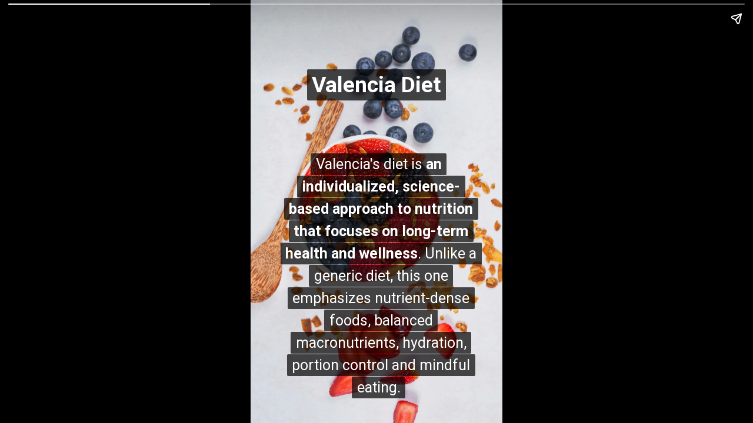

--- FILE ---
content_type: text/html; charset=utf-8
request_url: https://undiets.com/web-stories/what-is-the-valencia-diet/
body_size: 7141
content:
<!DOCTYPE html>
<html amp="" lang="en-US" transformed="self;v=1" i-amphtml-layout=""><head><meta charset="utf-8"><meta name="viewport" content="width=device-width,minimum-scale=1"><link rel="modulepreload" href="https://cdn.ampproject.org/v0.mjs" as="script" crossorigin="anonymous"><link rel="preconnect" href="https://cdn.ampproject.org"><link rel="preload" as="script" href="https://cdn.ampproject.org/v0/amp-story-1.0.js"><style amp-runtime="" i-amphtml-version="012512221826001">html{overflow-x:hidden!important}html.i-amphtml-fie{height:100%!important;width:100%!important}html:not([amp4ads]),html:not([amp4ads]) body{height:auto!important}html:not([amp4ads]) body{margin:0!important}body{-webkit-text-size-adjust:100%;-moz-text-size-adjust:100%;-ms-text-size-adjust:100%;text-size-adjust:100%}html.i-amphtml-singledoc.i-amphtml-embedded{-ms-touch-action:pan-y pinch-zoom;touch-action:pan-y pinch-zoom}html.i-amphtml-fie>body,html.i-amphtml-singledoc>body{overflow:visible!important}html.i-amphtml-fie:not(.i-amphtml-inabox)>body,html.i-amphtml-singledoc:not(.i-amphtml-inabox)>body{position:relative!important}html.i-amphtml-ios-embed-legacy>body{overflow-x:hidden!important;overflow-y:auto!important;position:absolute!important}html.i-amphtml-ios-embed{overflow-y:auto!important;position:static}#i-amphtml-wrapper{overflow-x:hidden!important;overflow-y:auto!important;position:absolute!important;top:0!important;left:0!important;right:0!important;bottom:0!important;margin:0!important;display:block!important}html.i-amphtml-ios-embed.i-amphtml-ios-overscroll,html.i-amphtml-ios-embed.i-amphtml-ios-overscroll>#i-amphtml-wrapper{-webkit-overflow-scrolling:touch!important}#i-amphtml-wrapper>body{position:relative!important;border-top:1px solid transparent!important}#i-amphtml-wrapper+body{visibility:visible}#i-amphtml-wrapper+body .i-amphtml-lightbox-element,#i-amphtml-wrapper+body[i-amphtml-lightbox]{visibility:hidden}#i-amphtml-wrapper+body[i-amphtml-lightbox] .i-amphtml-lightbox-element{visibility:visible}#i-amphtml-wrapper.i-amphtml-scroll-disabled,.i-amphtml-scroll-disabled{overflow-x:hidden!important;overflow-y:hidden!important}amp-instagram{padding:54px 0px 0px!important;background-color:#fff}amp-iframe iframe{box-sizing:border-box!important}[amp-access][amp-access-hide]{display:none}[subscriptions-dialog],body:not(.i-amphtml-subs-ready) [subscriptions-action],body:not(.i-amphtml-subs-ready) [subscriptions-section]{display:none!important}amp-experiment,amp-live-list>[update]{display:none}amp-list[resizable-children]>.i-amphtml-loading-container.amp-hidden{display:none!important}amp-list [fetch-error],amp-list[load-more] [load-more-button],amp-list[load-more] [load-more-end],amp-list[load-more] [load-more-failed],amp-list[load-more] [load-more-loading]{display:none}amp-list[diffable] div[role=list]{display:block}amp-story-page,amp-story[standalone]{min-height:1px!important;display:block!important;height:100%!important;margin:0!important;padding:0!important;overflow:hidden!important;width:100%!important}amp-story[standalone]{background-color:#000!important;position:relative!important}amp-story-page{background-color:#757575}amp-story .amp-active>div,amp-story .i-amphtml-loader-background{display:none!important}amp-story-page:not(:first-of-type):not([distance]):not([active]){transform:translateY(1000vh)!important}amp-autocomplete{position:relative!important;display:inline-block!important}amp-autocomplete>input,amp-autocomplete>textarea{padding:0.5rem;border:1px solid rgba(0,0,0,.33)}.i-amphtml-autocomplete-results,amp-autocomplete>input,amp-autocomplete>textarea{font-size:1rem;line-height:1.5rem}[amp-fx^=fly-in]{visibility:hidden}amp-script[nodom],amp-script[sandboxed]{position:fixed!important;top:0!important;width:1px!important;height:1px!important;overflow:hidden!important;visibility:hidden}
/*# sourceURL=/css/ampdoc.css*/[hidden]{display:none!important}.i-amphtml-element{display:inline-block}.i-amphtml-blurry-placeholder{transition:opacity 0.3s cubic-bezier(0.0,0.0,0.2,1)!important;pointer-events:none}[layout=nodisplay]:not(.i-amphtml-element){display:none!important}.i-amphtml-layout-fixed,[layout=fixed][width][height]:not(.i-amphtml-layout-fixed){display:inline-block;position:relative}.i-amphtml-layout-responsive,[layout=responsive][width][height]:not(.i-amphtml-layout-responsive),[width][height][heights]:not([layout]):not(.i-amphtml-layout-responsive),[width][height][sizes]:not(img):not([layout]):not(.i-amphtml-layout-responsive){display:block;position:relative}.i-amphtml-layout-intrinsic,[layout=intrinsic][width][height]:not(.i-amphtml-layout-intrinsic){display:inline-block;position:relative;max-width:100%}.i-amphtml-layout-intrinsic .i-amphtml-sizer{max-width:100%}.i-amphtml-intrinsic-sizer{max-width:100%;display:block!important}.i-amphtml-layout-container,.i-amphtml-layout-fixed-height,[layout=container],[layout=fixed-height][height]:not(.i-amphtml-layout-fixed-height){display:block;position:relative}.i-amphtml-layout-fill,.i-amphtml-layout-fill.i-amphtml-notbuilt,[layout=fill]:not(.i-amphtml-layout-fill),body noscript>*{display:block;overflow:hidden!important;position:absolute;top:0;left:0;bottom:0;right:0}body noscript>*{position:absolute!important;width:100%;height:100%;z-index:2}body noscript{display:inline!important}.i-amphtml-layout-flex-item,[layout=flex-item]:not(.i-amphtml-layout-flex-item){display:block;position:relative;-ms-flex:1 1 auto;flex:1 1 auto}.i-amphtml-layout-fluid{position:relative}.i-amphtml-layout-size-defined{overflow:hidden!important}.i-amphtml-layout-awaiting-size{position:absolute!important;top:auto!important;bottom:auto!important}i-amphtml-sizer{display:block!important}@supports (aspect-ratio:1/1){i-amphtml-sizer.i-amphtml-disable-ar{display:none!important}}.i-amphtml-blurry-placeholder,.i-amphtml-fill-content{display:block;height:0;max-height:100%;max-width:100%;min-height:100%;min-width:100%;width:0;margin:auto}.i-amphtml-layout-size-defined .i-amphtml-fill-content{position:absolute;top:0;left:0;bottom:0;right:0}.i-amphtml-replaced-content,.i-amphtml-screen-reader{padding:0!important;border:none!important}.i-amphtml-screen-reader{position:fixed!important;top:0px!important;left:0px!important;width:4px!important;height:4px!important;opacity:0!important;overflow:hidden!important;margin:0!important;display:block!important;visibility:visible!important}.i-amphtml-screen-reader~.i-amphtml-screen-reader{left:8px!important}.i-amphtml-screen-reader~.i-amphtml-screen-reader~.i-amphtml-screen-reader{left:12px!important}.i-amphtml-screen-reader~.i-amphtml-screen-reader~.i-amphtml-screen-reader~.i-amphtml-screen-reader{left:16px!important}.i-amphtml-unresolved{position:relative;overflow:hidden!important}.i-amphtml-select-disabled{-webkit-user-select:none!important;-ms-user-select:none!important;user-select:none!important}.i-amphtml-notbuilt,[layout]:not(.i-amphtml-element),[width][height][heights]:not([layout]):not(.i-amphtml-element),[width][height][sizes]:not(img):not([layout]):not(.i-amphtml-element){position:relative;overflow:hidden!important;color:transparent!important}.i-amphtml-notbuilt:not(.i-amphtml-layout-container)>*,[layout]:not([layout=container]):not(.i-amphtml-element)>*,[width][height][heights]:not([layout]):not(.i-amphtml-element)>*,[width][height][sizes]:not([layout]):not(.i-amphtml-element)>*{display:none}amp-img:not(.i-amphtml-element)[i-amphtml-ssr]>img.i-amphtml-fill-content{display:block}.i-amphtml-notbuilt:not(.i-amphtml-layout-container),[layout]:not([layout=container]):not(.i-amphtml-element),[width][height][heights]:not([layout]):not(.i-amphtml-element),[width][height][sizes]:not(img):not([layout]):not(.i-amphtml-element){color:transparent!important;line-height:0!important}.i-amphtml-ghost{visibility:hidden!important}.i-amphtml-element>[placeholder],[layout]:not(.i-amphtml-element)>[placeholder],[width][height][heights]:not([layout]):not(.i-amphtml-element)>[placeholder],[width][height][sizes]:not([layout]):not(.i-amphtml-element)>[placeholder]{display:block;line-height:normal}.i-amphtml-element>[placeholder].amp-hidden,.i-amphtml-element>[placeholder].hidden{visibility:hidden}.i-amphtml-element:not(.amp-notsupported)>[fallback],.i-amphtml-layout-container>[placeholder].amp-hidden,.i-amphtml-layout-container>[placeholder].hidden{display:none}.i-amphtml-layout-size-defined>[fallback],.i-amphtml-layout-size-defined>[placeholder]{position:absolute!important;top:0!important;left:0!important;right:0!important;bottom:0!important;z-index:1}amp-img[i-amphtml-ssr]:not(.i-amphtml-element)>[placeholder]{z-index:auto}.i-amphtml-notbuilt>[placeholder]{display:block!important}.i-amphtml-hidden-by-media-query{display:none!important}.i-amphtml-element-error{background:red!important;color:#fff!important;position:relative!important}.i-amphtml-element-error:before{content:attr(error-message)}i-amp-scroll-container,i-amphtml-scroll-container{position:absolute;top:0;left:0;right:0;bottom:0;display:block}i-amp-scroll-container.amp-active,i-amphtml-scroll-container.amp-active{overflow:auto;-webkit-overflow-scrolling:touch}.i-amphtml-loading-container{display:block!important;pointer-events:none;z-index:1}.i-amphtml-notbuilt>.i-amphtml-loading-container{display:block!important}.i-amphtml-loading-container.amp-hidden{visibility:hidden}.i-amphtml-element>[overflow]{cursor:pointer;position:relative;z-index:2;visibility:hidden;display:initial;line-height:normal}.i-amphtml-layout-size-defined>[overflow]{position:absolute}.i-amphtml-element>[overflow].amp-visible{visibility:visible}template{display:none!important}.amp-border-box,.amp-border-box *,.amp-border-box :after,.amp-border-box :before{box-sizing:border-box}amp-pixel{display:none!important}amp-analytics,amp-auto-ads,amp-story-auto-ads{position:fixed!important;top:0!important;width:1px!important;height:1px!important;overflow:hidden!important;visibility:hidden}amp-story{visibility:hidden!important}html.i-amphtml-fie>amp-analytics{position:initial!important}[visible-when-invalid]:not(.visible),form [submit-error],form [submit-success],form [submitting]{display:none}amp-accordion{display:block!important}@media (min-width:1px){:where(amp-accordion>section)>:first-child{margin:0;background-color:#efefef;padding-right:20px;border:1px solid #dfdfdf}:where(amp-accordion>section)>:last-child{margin:0}}amp-accordion>section{float:none!important}amp-accordion>section>*{float:none!important;display:block!important;overflow:hidden!important;position:relative!important}amp-accordion,amp-accordion>section{margin:0}amp-accordion:not(.i-amphtml-built)>section>:last-child{display:none!important}amp-accordion:not(.i-amphtml-built)>section[expanded]>:last-child{display:block!important}
/*# sourceURL=/css/ampshared.css*/</style><meta name="amp-story-generator-name" content="Web Stories for WordPress"><meta name="amp-story-generator-version" content="1.42.0"><meta name="description" content="Valencia's diet is an individualized, science-based approach to nutrition that focuses on long-term health and wellness. Unlike a generic diet, this one emphasizes nutrient-dense foods,"><meta name="robots" content="follow, index, max-snippet:-1, max-video-preview:-1, max-image-preview:large"><meta property="og:locale" content="en_US"><meta property="og:type" content="article"><meta property="og:title" content="What is the Valencia diet? - Undiets"><meta property="og:description" content="Valencia's diet is an individualized, science-based approach to nutrition that focuses on long-term health and wellness. Unlike a generic diet, this one emphasizes nutrient-dense foods,"><meta property="og:url" content="https://undiets.com/web-stories/what-is-the-valencia-diet/"><meta property="og:site_name" content="Undiets"><meta property="article:publisher" content="https://www.facebook.com/undiets"><meta property="article:author" content="https://www.facebook.com/rafiqulislamrabbii"><meta property="og:updated_time" content="2023-10-02T15:09:35+06:00"><meta property="fb:app_id" content="100078230164330"><meta property="og:image" content="https://undiets.com/wp-content/uploads/2023/09/cropped-The-Complete-Guide.jpg"><meta property="og:image:secure_url" content="https://undiets.com/wp-content/uploads/2023/09/cropped-The-Complete-Guide.jpg"><meta property="og:image:width" content="640"><meta property="og:image:height" content="853"><meta property="og:image:alt" content="Valencia diet plan"><meta property="og:image:type" content="image/jpeg"><meta property="article:published_time" content="2023-10-02T15:09:33+06:00"><meta property="article:modified_time" content="2023-10-02T15:09:35+06:00"><meta name="twitter:card" content="summary_large_image"><meta name="twitter:title" content="What is the Valencia diet? - Undiets"><meta name="twitter:description" content="Valencia's diet is an individualized, science-based approach to nutrition that focuses on long-term health and wellness. Unlike a generic diet, this one emphasizes nutrient-dense foods,"><meta name="twitter:site" content="@https://twitter.com/Undiets_"><meta name="twitter:creator" content="@https://twitter.com/Undiets_"><meta name="twitter:image" content="https://undiets.com/wp-content/uploads/2023/09/cropped-The-Complete-Guide.jpg"><meta name="generator" content="WordPress 6.9"><meta name="msapplication-TileImage" content="https://undiets.com/wp-content/uploads/2023/08/cropped-undiet-270x270.png"><link rel="preconnect" href="https://fonts.gstatic.com" crossorigin=""><link rel="dns-prefetch" href="https://fonts.gstatic.com"><link href="https://images.unsplash.com/photo-1610441009633-b6ca9c6d4be2?ixid=M3wxMzcxOTN8MHwxfHNlYXJjaHwxN3x8ZGlldHxlbnwwfHx8fDE2OTYxNDQ1MzR8MA&amp;ixlib=rb-4.0.3&amp;fm=jpg&amp;w=2600&amp;h=3900&amp;fit=max" rel="preload" as="image"><link rel="dns-prefetch" href="//www.googletagmanager.com"><link rel="preconnect" href="//c0.wp.com"><link rel="preconnect" href="https://fonts.gstatic.com/" crossorigin=""><script async="" src="https://cdn.ampproject.org/v0.mjs" type="module" crossorigin="anonymous"></script><script async nomodule src="https://cdn.ampproject.org/v0.js" crossorigin="anonymous"></script><script async="" src="https://cdn.ampproject.org/v0/amp-story-1.0.mjs" custom-element="amp-story" type="module" crossorigin="anonymous"></script><script async nomodule src="https://cdn.ampproject.org/v0/amp-story-1.0.js" crossorigin="anonymous" custom-element="amp-story"></script><script src="https://cdn.ampproject.org/v0/amp-analytics-0.1.mjs" async="" custom-element="amp-analytics" type="module" crossorigin="anonymous"></script><script async nomodule src="https://cdn.ampproject.org/v0/amp-analytics-0.1.js" crossorigin="anonymous" custom-element="amp-analytics"></script><script src="https://cdn.ampproject.org/v0/amp-story-auto-ads-0.1.mjs" async="" custom-element="amp-story-auto-ads" type="module" crossorigin="anonymous"></script><script async nomodule src="https://cdn.ampproject.org/v0/amp-story-auto-ads-0.1.js" crossorigin="anonymous" custom-element="amp-story-auto-ads"></script><link rel="icon" href="https://undiets.com/wp-content/uploads/2023/08/cropped-undiet-32x32.png" sizes="32x32"><link rel="icon" href="https://undiets.com/wp-content/uploads/2023/08/cropped-undiet-192x192.png" sizes="192x192"><link href="https://fonts.googleapis.com/css2?display=swap&amp;family=Roboto%3Awght%40400%3B700" rel="stylesheet"><style amp-custom="">h1,h3{font-weight:normal}amp-story-page{background-color:#131516}amp-story-grid-layer{overflow:visible}@media (max-aspect-ratio: 9 / 16){@media (min-aspect-ratio: 320 / 678){amp-story-grid-layer.grid-layer{margin-top:calc(( 100% / .5625 - 100% / .66666666666667 ) / 2)}}}.page-fullbleed-area{position:absolute;overflow:hidden;width:100%;left:0;height:calc(1.1851851851852 * 100%);top:calc(( 1 - 1.1851851851852 ) * 100% / 2)}.page-safe-area{overflow:visible;position:absolute;top:0;bottom:0;left:0;right:0;width:100%;height:calc(.84375 * 100%);margin:auto 0}.mask{position:absolute;overflow:hidden}.fill{position:absolute;top:0;left:0;right:0;bottom:0;margin:0}._7ecc767{background-color:#d9d9d9}._6120891{position:absolute;pointer-events:none;left:0;top:-9.25926%;width:100%;height:118.51852%;opacity:1}._89d52dd{pointer-events:initial;width:100%;height:100%;display:block;position:absolute;top:0;left:0;z-index:0}._e953538{position:absolute;width:118.51852%;height:100%;left:-13.18083%;top:0%}._ac9bfff{position:absolute;pointer-events:none;left:20.63107%;top:12.45955%;width:58.73786%;height:8.09061%;opacity:1}._a4958f3{pointer-events:initial;width:100%;height:100%;display:block;position:absolute;top:0;left:0;z-index:0;border-radius:.82644628099174% .82644628099174% .82644628099174% .82644628099174%/4% 4% 4% 4%}._11caa6a{white-space:pre-line;overflow-wrap:break-word;word-break:break-word;margin:0;font-family:"Roboto","Helvetica Neue","Helvetica",sans-serif;font-size:.582524em;line-height:calc(1.19em + .22222260370388em);text-align:center;padding:0;color:#000;background-color:rgba(0,0,0,.7);background:none}._9c9a572{display:block;position:relative;left:0;top:0;margin:-.13481404958678% 0;-webkit-box-decoration-break:clone;box-decoration-break:clone}._e3cf4bc{background-color:rgba(0,0,0,.7);-webkit-box-decoration-break:clone;box-decoration-break:clone;position:relative;padding:1.6528925619835% 3.3057851239669%;text-align:center;border-radius:2px 2px 2px 2px;color:transparent}._47e5cc9{font-weight:700}._409b4b8{white-space:pre-line;overflow-wrap:break-word;word-break:break-word;margin:0;font-family:"Roboto","Helvetica Neue","Helvetica",sans-serif;font-size:.582524em;line-height:calc(1.19em + .22222260370388em);text-align:center;padding:0;color:#000;background-color:rgba(0,0,0,.7);background:none;position:absolute;top:0;left:0;right:0}._7295788{background-color:rgba(0,0,0,.7);-webkit-box-decoration-break:clone;box-decoration-break:clone;position:relative;padding:1.6528925619835% 3.3057851239669%;text-align:center;border-radius:2px 2px 2px 2px;background:none}._14af73e{font-weight:700;color:#fff}._5e128bf{position:absolute;pointer-events:none;left:11.65049%;top:34.62783%;width:76.45631%;height:65.37217%;opacity:1}._aa07122{pointer-events:initial;width:100%;height:100%;display:block;position:absolute;top:0;left:0;z-index:0;border-radius:.63492063492063% .63492063492063% .63492063492063% .63492063492063%/.4950495049505% .4950495049505% .4950495049505% .4950495049505%}._11cb71e{white-space:pre-line;overflow-wrap:break-word;word-break:break-word;margin:0;font-family:"Roboto","Helvetica Neue","Helvetica",sans-serif;font-size:.38835em;line-height:calc(1.2em + .33333333333333em);text-align:center;padding:0;color:#000;background-color:rgba(0,0,0,.7);background:none}._da0d93a{display:block;position:relative;left:0;top:0;margin:-.10714285714286% 0;-webkit-box-decoration-break:clone;box-decoration-break:clone}._20887c5{background-color:rgba(0,0,0,.7);-webkit-box-decoration-break:clone;box-decoration-break:clone;position:relative;padding:1.2698412698413% 2.5396825396825%;text-align:center;border-radius:2px 2px 2px 2px;color:transparent}._04baa9a{white-space:pre-line;overflow-wrap:break-word;word-break:break-word;margin:0;font-family:"Roboto","Helvetica Neue","Helvetica",sans-serif;font-size:.38835em;line-height:calc(1.2em + .33333333333333em);text-align:center;padding:0;color:#000;background-color:rgba(0,0,0,.7);background:none;position:absolute;top:0;left:0;right:0}._e24375d{background-color:rgba(0,0,0,.7);-webkit-box-decoration-break:clone;box-decoration-break:clone;position:relative;padding:1.2698412698413% 2.5396825396825%;text-align:center;border-radius:2px 2px 2px 2px;background:none}._4bbb41a{color:#fff}

/*# sourceURL=amp-custom.css */</style><link rel="alternate" type="application/rss+xml" title="Undiets » Feed" href="https://undiets.com/feed/"><link rel="alternate" type="application/rss+xml" title="Undiets » Comments Feed" href="https://undiets.com/comments/feed/"><link rel="alternate" type="application/rss+xml" title="Undiets » Stories Feed" href="https://undiets.com/web-stories/feed/"><title>What is the Valencia diet? - Undiets</title><link rel="canonical" href="https://undiets.com/web-stories/what-is-the-valencia-diet/"><script type="application/ld+json" class="rank-math-schema">{"@context":"https://schema.org","@graph":[{"@type":["Organization","Person"],"@id":"https://undiets.com/#person","name":"Undiets","url":"https://undiets.com","sameAs":["https://www.facebook.com/undiets","https://twitter.com/https://twitter.com/Undiets_"],"logo":{"@type":"ImageObject","@id":"https://undiets.com/#logo","url":"https://undiets.com/wp-content/uploads/2023/09/1800-96x96.png","width":"96","height":"96"},"image":{"@id":"https://undiets.com/#logo"}},{"@type":"WebSite","@id":"https://undiets.com/#website","url":"https://undiets.com","name":"Undiets","publisher":{"@id":"https://undiets.com/#person"},"inLanguage":"en-US"},{"@type":"ImageObject","@id":"https://undiets.com/wp-content/uploads/2023/09/cropped-The-Complete-Guide.jpg","url":"https://undiets.com/wp-content/uploads/2023/09/cropped-The-Complete-Guide.jpg","width":"640","height":"853","caption":"Valencia diet plan","inLanguage":"en-US"},{"@type":"BreadcrumbList","@id":"https://undiets.com/web-stories/what-is-the-valencia-diet/#breadcrumb","itemListElement":[{"@type":"ListItem","position":"1","item":{"@id":"https://undiets.com","name":"Home"}},{"@type":"ListItem","position":"2","item":{"@id":"https://undiets.com/web-stories/","name":"Stories"}},{"@type":"ListItem","position":"3","item":{"@id":"https://undiets.com/web-stories/what-is-the-valencia-diet/","name":"What is the Valencia diet?"}}]},{"@type":"WebPage","@id":"https://undiets.com/web-stories/what-is-the-valencia-diet/#webpage","url":"https://undiets.com/web-stories/what-is-the-valencia-diet/","name":"What is the Valencia diet? - Undiets","datePublished":"2023-10-02T15:09:33+06:00","dateModified":"2023-10-02T15:09:35+06:00","isPartOf":{"@id":"https://undiets.com/#website"},"primaryImageOfPage":{"@id":"https://undiets.com/wp-content/uploads/2023/09/cropped-The-Complete-Guide.jpg"},"inLanguage":"en-US","breadcrumb":{"@id":"https://undiets.com/web-stories/what-is-the-valencia-diet/#breadcrumb"}},{"@type":"Person","@id":"https://undiets.com/author/undiets/","name":"Undiets","url":"https://undiets.com/author/undiets/","image":{"@type":"ImageObject","@id":"https://undiets.com/wp-content/litespeed/avatar/ddd6b89057da868f83ba93e7e8ad54ef.jpg?ver=1768625484","url":"https://undiets.com/wp-content/litespeed/avatar/ddd6b89057da868f83ba93e7e8ad54ef.jpg?ver=1768625484","caption":"Undiets","inLanguage":"en-US"},"sameAs":["https://undiets.com/"]},{"@type":"Article","headline":"What is the Valencia diet? - Undiets","datePublished":"2023-10-02T15:09:33+06:00","dateModified":"2023-10-02T15:09:35+06:00","author":{"@id":"https://undiets.com/author/undiets/","name":"Undiets"},"publisher":{"@id":"https://undiets.com/#person"},"description":"Valencia&#039;s diet is an individualized, science-based approach to nutrition that focuses on long-term health and wellness. Unlike a generic diet, this one emphasizes nutrient-dense foods,","name":"What is the Valencia diet? - Undiets","@id":"https://undiets.com/web-stories/what-is-the-valencia-diet/#richSnippet","isPartOf":{"@id":"https://undiets.com/web-stories/what-is-the-valencia-diet/#webpage"},"image":{"@id":"https://undiets.com/wp-content/uploads/2023/09/cropped-The-Complete-Guide.jpg"},"inLanguage":"en-US","mainEntityOfPage":{"@id":"https://undiets.com/web-stories/what-is-the-valencia-diet/#webpage"}}]}</script><link rel="https://api.w.org/" href="https://undiets.com/wp-json/"><link rel="alternate" title="JSON" type="application/json" href="https://undiets.com/wp-json/web-stories/v1/web-story/839"><link rel="EditURI" type="application/rsd+xml" title="RSD" href="https://undiets.com/xmlrpc.php?rsd"><link rel="prev" title="What is mediterranean diet?" href="https://undiets.com/web-stories/what-is-mediterranean-diet/"><link rel="next" title="10 Best Foods to Eat to Lose Belly Fat" href="https://undiets.com/web-stories/10-best-foods-to-eat-to-lose-belly-fat/"><link rel="shortlink" href="https://undiets.com/?p=839"><link rel="alternate" title="oEmbed (JSON)" type="application/json+oembed" href="https://undiets.com/wp-json/oembed/1.0/embed?url=https%3A%2F%2Fundiets.com%2Fweb-stories%2Fwhat-is-the-valencia-diet%2F"><link rel="alternate" title="oEmbed (XML)" type="text/xml+oembed" href="https://undiets.com/wp-json/oembed/1.0/embed?url=https%3A%2F%2Fundiets.com%2Fweb-stories%2Fwhat-is-the-valencia-diet%2F&amp;format=xml"><link rel="apple-touch-icon" href="https://undiets.com/wp-content/uploads/2023/08/cropped-undiet-180x180.png"><script amp-onerror="">document.querySelector("script[src*='/v0.js']").onerror=function(){document.querySelector('style[amp-boilerplate]').textContent=''}</script><style amp-boilerplate="">body{-webkit-animation:-amp-start 8s steps(1,end) 0s 1 normal both;-moz-animation:-amp-start 8s steps(1,end) 0s 1 normal both;-ms-animation:-amp-start 8s steps(1,end) 0s 1 normal both;animation:-amp-start 8s steps(1,end) 0s 1 normal both}@-webkit-keyframes -amp-start{from{visibility:hidden}to{visibility:visible}}@-moz-keyframes -amp-start{from{visibility:hidden}to{visibility:visible}}@-ms-keyframes -amp-start{from{visibility:hidden}to{visibility:visible}}@-o-keyframes -amp-start{from{visibility:hidden}to{visibility:visible}}@keyframes -amp-start{from{visibility:hidden}to{visibility:visible}}</style><noscript><style amp-boilerplate="">body{-webkit-animation:none;-moz-animation:none;-ms-animation:none;animation:none}</style></noscript><link rel="stylesheet" amp-extension="amp-story" href="https://cdn.ampproject.org/v0/amp-story-1.0.css"><script amp-story-dvh-polyfill="">"use strict";if(!self.CSS||!CSS.supports||!CSS.supports("height:1dvh")){function e(){document.documentElement.style.setProperty("--story-dvh",innerHeight/100+"px","important")}addEventListener("resize",e,{passive:!0}),e()}</script></head><body><amp-story standalone="" publisher="Undiets" publisher-logo-src="https://undiets.com/wp-content/uploads/2023/09/1800.png" title="What is the Valencia diet?" poster-portrait-src="https://undiets.com/wp-content/uploads/2023/09/cropped-The-Complete-Guide.jpg" class="i-amphtml-layout-container" i-amphtml-layout="container"><amp-story-page id="348d1d9a-103a-4cf6-84ed-fb2e9cce757e" auto-advance-after="7s" class="i-amphtml-layout-container" i-amphtml-layout="container"><amp-story-grid-layer template="vertical" aspect-ratio="412:618" class="grid-layer i-amphtml-layout-container" i-amphtml-layout="container" style="--aspect-ratio:412/618;"><div class="_7ecc767 page-fullbleed-area"><div class="page-safe-area"><div class="_6120891"><div class="_89d52dd mask" id="el-df5c12e2-8a03-4ecd-b7d8-38ec6ce38a83"><div data-leaf-element="true" class="_e953538"><amp-img layout="fill" src="https://images.unsplash.com/photo-1610441009633-b6ca9c6d4be2?ixid=M3wxMzcxOTN8MHwxfHNlYXJjaHwxN3x8ZGlldHxlbnwwfHx8fDE2OTYxNDQ1MzR8MA&amp;ixlib=rb-4.0.3&amp;fm=jpg&amp;w=2600&amp;h=3900&amp;fit=max" alt="red strawberries and blue berries on white ceramic bowl" srcset="https://images.unsplash.com/photo-1610441009633-b6ca9c6d4be2?ixid=M3wxMzcxOTN8MHwxfHNlYXJjaHwxN3x8ZGlldHxlbnwwfHx8fDE2OTYxNDQ1MzR8MA&amp;ixlib=rb-4.0.3&amp;fm=jpg&amp;w=2600&amp;h=3900&amp;fit=max 2600w, https://images.unsplash.com/photo-1610441009633-b6ca9c6d4be2?ixid=M3wxMzcxOTN8MHwxfHNlYXJjaHwxN3x8ZGlldHxlbnwwfHx8fDE2OTYxNDQ1MzR8MA&amp;ixlib=rb-4.0.3&amp;fm=jpg&amp;w=2080&amp;h=3120&amp;fit=max 2080w, https://images.unsplash.com/photo-1610441009633-b6ca9c6d4be2?ixid=M3wxMzcxOTN8MHwxfHNlYXJjaHwxN3x8ZGlldHxlbnwwfHx8fDE2OTYxNDQ1MzR8MA&amp;ixlib=rb-4.0.3&amp;fm=jpg&amp;w=1560&amp;h=2340&amp;fit=max 1560w, https://images.unsplash.com/photo-1610441009633-b6ca9c6d4be2?ixid=M3wxMzcxOTN8MHwxfHNlYXJjaHwxN3x8ZGlldHxlbnwwfHx8fDE2OTYxNDQ1MzR8MA&amp;ixlib=rb-4.0.3&amp;fm=jpg&amp;w=1040&amp;h=1560&amp;fit=max 1040w, https://images.unsplash.com/photo-1610441009633-b6ca9c6d4be2?ixid=M3wxMzcxOTN8MHwxfHNlYXJjaHwxN3x8ZGlldHxlbnwwfHx8fDE2OTYxNDQ1MzR8MA&amp;ixlib=rb-4.0.3&amp;fm=jpg&amp;w=520&amp;h=780&amp;fit=max 520w, https://images.unsplash.com/photo-1610441009633-b6ca9c6d4be2?ixid=M3wxMzcxOTN8MHwxfHNlYXJjaHwxN3x8ZGlldHxlbnwwfHx8fDE2OTYxNDQ1MzR8MA&amp;ixlib=rb-4.0.3&amp;fm=jpg&amp;w=340&amp;h=510&amp;fit=max 340w" sizes="(min-width: 1024px) 45vh, 100vw" disable-inline-width="true" class="i-amphtml-layout-fill i-amphtml-layout-size-defined" i-amphtml-layout="fill"></amp-img></div></div></div></div></div></amp-story-grid-layer><amp-story-grid-layer template="vertical" aspect-ratio="412:618" class="grid-layer i-amphtml-layout-container" i-amphtml-layout="container" style="--aspect-ratio:412/618;"><div class="page-fullbleed-area"><div class="page-safe-area"><div class="_ac9bfff"><div id="el-4cbd58a9-fad8-44c5-8724-3a89ff6f1173" class="_a4958f3"><h1 class="_11caa6a fill text-wrapper"><span class="_9c9a572"><span class="_e3cf4bc"><span class="_47e5cc9">Valencia Diet</span></span></span></h1><h1 class="_409b4b8 fill text-wrapper" aria-hidden="true"><span class="_9c9a572"><span class="_7295788"><span class="_14af73e">Valencia Diet</span></span></span></h1></div></div><div class="_5e128bf"><div id="el-f79d3edc-1ac1-4b8a-bdf5-380fa202ad65" class="_aa07122"><h3 class="_11cb71e fill text-wrapper"><span class="_da0d93a"><span class="_20887c5">Valencia's diet is <span class="_47e5cc9">an individualized, science-based approach to nutrition that focuses on long-term health and wellness</span>. Unlike a generic diet, this one emphasizes nutrient-dense foods, balanced macronutrients, hydration, portion control and mindful eating.</span></span></h3><h3 class="_04baa9a fill text-wrapper" aria-hidden="true"><span class="_da0d93a"><span class="_e24375d"><span class="_4bbb41a">Valencia's diet is </span><span class="_14af73e">an individualized, science-based approach to nutrition that focuses on long-term health and wellness</span><span class="_4bbb41a">. Unlike a generic diet, this one emphasizes nutrient-dense foods, balanced macronutrients, hydration, portion control and mindful eating.</span></span></span></h3></div></div></div></div></amp-story-grid-layer></amp-story-page>		<amp-story-auto-ads class="i-amphtml-layout-container" i-amphtml-layout="container">
			<script type="application/json">
				{
					"ad-attributes": {
						"type": "adsense",
						"data-ad-client": "pub-8812912311690186",
						"data-ad-slot": "9737241212"
					}
				}
			</script>
		</amp-story-auto-ads>
		

<amp-analytics type="gtag" data-credentials="include" class="i-amphtml-layout-fixed i-amphtml-layout-size-defined" style="width:1px;height:1px" i-amphtml-layout="fixed"><script type="application/json">{"optoutElementId":"__gaOptOutExtension","vars":{"gtag_id":"G-8JEXN82KT2","config":{"G-8JEXN82KT2":{"groups":"default","googlesitekit_post_type":"web-story"},"linker":{"domains":["undiets.com"]}}},"triggers":{"storyProgress":{"on":"story-page-visible","request":"event","vars":{"event_name":"custom","event_action":"story_progress","event_category":"${title}","event_label":"${storyPageIndex}","event_value":"${storyProgress}","send_to":"G-8JEXN82KT2"}},"storyEnd":{"on":"story-last-page-visible","request":"event","vars":{"event_name":"custom","event_action":"story_complete","event_category":"${title}","event_label":"${storyPageCount}","send_to":"G-8JEXN82KT2"}},"trackFocusState":{"on":"story-focus","tagName":"a","request":"click ","vars":{"event_name":"custom","event_action":"story_focus","event_category":"${title}","send_to":"G-8JEXN82KT2"}},"trackClickThrough":{"on":"story-click-through","tagName":"a","request":"click ","vars":{"event_name":"custom","event_action":"story_click_through","event_category":"${title}","send_to":"G-8JEXN82KT2"}},"storyOpen":{"on":"story-open","request":"event","vars":{"event_name":"custom","event_action":"story_open","event_category":"${title}","send_to":"G-8JEXN82KT2"}},"storyClose":{"on":"story-close","request":"event","vars":{"event_name":"custom","event_action":"story_close","event_category":"${title}","send_to":"G-8JEXN82KT2"}},"audioMuted":{"on":"story-audio-muted","request":"event","vars":{"event_name":"custom","event_action":"story_audio_muted","event_category":"${title}","send_to":"G-8JEXN82KT2"}},"audioUnmuted":{"on":"story-audio-unmuted","request":"event","vars":{"event_name":"custom","event_action":"story_audio_unmuted","event_category":"${title}","send_to":"G-8JEXN82KT2"}},"pageAttachmentEnter":{"on":"story-page-attachment-enter","request":"event","vars":{"event_name":"custom","event_action":"story_page_attachment_enter","event_category":"${title}","send_to":"G-8JEXN82KT2"}},"pageAttachmentExit":{"on":"story-page-attachment-exit","request":"event","vars":{"event_name":"custom","event_action":"story_page_attachment_exit","event_category":"${title}","send_to":"G-8JEXN82KT2"}}}}</script></amp-analytics>

<amp-pixel src="https://pixel.wp.com/g.gif?v=ext&amp;blog=222816165&amp;post=839&amp;tz=6&amp;srv=undiets.com&amp;host=undiets.com&amp;rand=RANDOM&amp;ref=DOCUMENT_REFERRER" class="i-amphtml-layout-fixed i-amphtml-layout-size-defined" style="width:1px;height:1px" i-amphtml-layout="fixed"></amp-pixel><amp-story-social-share layout="nodisplay" class="i-amphtml-layout-nodisplay" hidden="hidden" i-amphtml-layout="nodisplay"><script type="application/json">{"shareProviders":[{"provider":"twitter"},{"provider":"linkedin"},{"provider":"email"},{"provider":"system"}]}</script></amp-story-social-share></amp-story></body></html>
